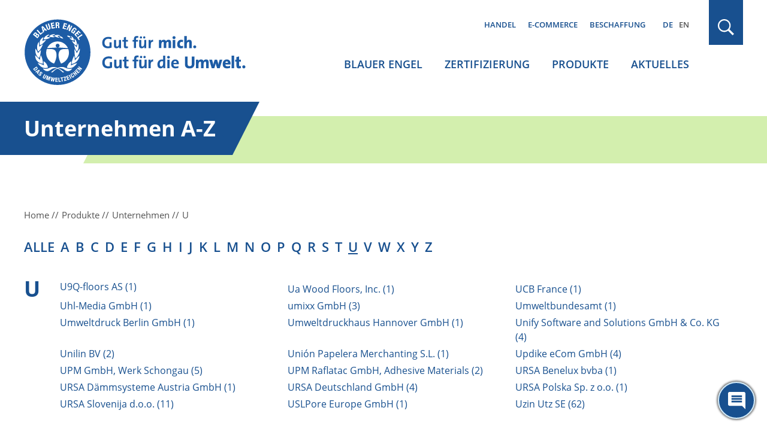

--- FILE ---
content_type: text/html; charset=UTF-8
request_url: https://www.blauer-engel.de/de/unternehmen/a-z/u
body_size: 8620
content:

<!DOCTYPE html>
<html lang="de" dir="ltr" prefix="og: https://ogp.me/ns#">
<head>
	<meta name="robots" content="NOODP" />
	<meta charset="utf-8" />
<link rel="canonical" href="https://www.blauer-engel.de/de/unternehmen/a-z/u" />
<meta property="og:site_name" content="Blauer Engel" />
<meta property="og:type" content="article" />
<meta property="og:url" content="https://www.blauer-engel.de/de/unternehmen/a-z/u" />
<meta property="og:title" content="Unternehmen - u | Blauer Engel" />
<meta name="twitter:card" content="summary" />
<meta name="twitter:site" content="@UmweltEngel" />
<meta name="twitter:title" content="Unternehmen - u | Blauer Engel" />
<meta name="Generator" content="Drupal 11 (https://www.drupal.org)" />
<meta name="MobileOptimized" content="width" />
<meta name="HandheldFriendly" content="true" />
<meta name="viewport" content="width=device-width, initial-scale=1.0" />
<script type="application/ld+json">{
    "@context": "https://schema.org",
    "@graph": [
        {
            "@type": "Organization",
            "@id": "https://www.blauer-engel.de",
            "sameAs": [
                "http://de-de.facebook.com/blauerengel",
                "http://twitter.com/UmweltEngel",
                "https://www.instagram.com/blauerengel_umweltzeichen",
                "https://www.youtube.com/channel/UCg6F-8zmvzY1ZyKG5sVKaqQ"
            ],
            "url": "https://www.blauer-engel.de/",
            "name": "Blauer Engel",
            "contactPoint": {
                "@type": "ContactPoint",
                "telephone": "+49 (0)228 68895 0",
                "contactType": "customer service"
            },
            "logo": {
                "@type": "ImageObject",
                "url": "https://www.blauer-engel.de/themes/custom/be/dist/images/be_social_meda_de.svg"
            }
        }
    ]
}</script>
<link rel="icon" href="/favicon.ico" type="image/vnd.microsoft.icon" />
<link rel="apple-touch-icon" href="/themes/custom/be/favicons/apple-icon-60x60.png" sizes="60x60" />
<link rel="apple-touch-icon" href="/themes/custom/be/favicons/apple-icon-144x144.png" sizes="144x144" />
<link rel="apple-touch-icon" href="/themes/custom/be/favicons/apple-icon-120x120.png" sizes="120x120" />
<link rel="apple-touch-icon" href="/themes/custom/be/favicons/apple-icon-72x72.png" sizes="72x72" />
<link rel="icon" href="/themes/custom/be/favicons/favicon-32x32.png" type="image/png" sizes="32x32" />
<link rel="apple-touch-icon" href="/themes/custom/be/favicons/apple-icon-114x114.png" sizes="114x114" />
<link rel="apple-touch-icon" href="/themes/custom/be/favicons/apple-icon-180x180.png" sizes="180x180" />
<link rel="icon" href="/themes/custom/be/favicons/favicon-16x16.png" type="image/png" sizes="16x16" />
<link rel="apple-touch-icon" href="/themes/custom/be/favicons/apple-icon-152x152.png" sizes="152x152" />
<link rel="apple-touch-icon" href="/themes/custom/be/favicons/apple-icon-57x57.png" sizes="57x57" />
<link rel="icon" href="/themes/custom/be/favicons/favicon-96x96.png" type="image/png" sizes="96x96" />
<link rel="apple-touch-icon" href="/themes/custom/be/favicons/apple-icon-76x76.png" sizes="76x76" />

	<title>
					Unternehmen - u | Blauer Engel
			</title>

	<!-- preloading -->
	<link rel="preload" href="/themes/custom/be/dist/fonts/open-sans-v18-latin-600.woff2" as="font" crossorigin="anonymous" />
	<link rel="preload" href="/themes/custom/be/dist/fonts/open-sans-v18-latin-300.woff2" as="font" crossorigin="anonymous" />
	<link rel="preload" href="/themes/custom/be/dist/fonts/open-sans-v18-latin-700.woff2" as="font" crossorigin="anonymous" />
	<link rel="preload" href="/themes/custom/be/dist/fonts/open-sans-v18-latin-regular.woff2" as="font" crossorigin="anonymous" />
  <link rel="preconnect" href="https://matomo.blauer-engel.de" crossorigin>
  <link rel="dns-prefetch" href="//matomo.blauer-engel.de">
  <link rel="preload" href="/themes/custom/be/dist/images/background_cloudy_transparent.png" type="image/webp" as="imagedesktop">

	<link rel="stylesheet" media="all" href="/sites/default/files/css/css_V6HZFd8Y4uiAql86JDeJ67paH7WuPRy90sJd-XUHysM.css?delta=0&amp;language=de&amp;theme=be&amp;include=eJx1y8ENwCAIAMCFtIxkUIk1wUIAH27fLtDvJVcJBktFzh6H5zOymvTUxAi6bUW-ZtDKPD2SE1q7C-osuEOaLGUKgh9Pfvy7UNHpBUKiKMk" />
<link rel="stylesheet" media="all" href="/sites/default/files/css/css_7G7NBwUtdZE0QgajNzpa2oAuqP3q7NLEmO2kbpVyj-4.css?delta=1&amp;language=de&amp;theme=be&amp;include=eJx1y8ENwCAIAMCFtIxkUIk1wUIAH27fLtDvJVcJBktFzh6H5zOymvTUxAi6bUW-ZtDKPD2SE1q7C-osuEOaLGUKgh9Pfvy7UNHpBUKiKMk" />

	

	<meta name="google-site-verification" content="yVGVhkxEIriDw2M4Vp_tdl-y_sXz8oZ3ZDSlzhFZ9lU" />
	<!-- Matomo -->
	<script>
		var _paq = window._paq = window._paq || [];
		/* tracker methods like "setCustomDimension" should be called before "trackPageView" */
		_paq.push(['trackPageView']);
		_paq.push(['enableLinkTracking']);
		(function() {
			var u="https://matomo.blauer-engel.de/";
			_paq.push(['setTrackerUrl', u+'matomo.php']);
			_paq.push(['setSiteId', '1']);
			var d=document, g=d.createElement('script'), s=d.getElementsByTagName('script')[0];
			g.async=true; g.src=u+'matomo.js'; s.parentNode.insertBefore(g,s);
		})();
	</script>
	<!-- End Matomo Code -->

	<!-- Matomo Tag Manager -->
	<script>
		var _mtm = window._mtm = window._mtm || [];
		_mtm.push({'mtm.startTime': (new Date().getTime()), 'event': 'mtm.Start'});
		(function() {
			var d=document, g=d.createElement('script'), s=d.getElementsByTagName('script')[0];
			g.async=true; g.src='https://matomo.blauer-engel.de/js/container_jMC6YXMF.js'; s.parentNode.insertBefore(g,s);
		})();
	</script>
	<!-- End Matomo Tag Manager -->

  <script data-src="https://contentbot.conventic.com/api/tenant/t_be40ae2dfdac6071/public/script/v1/chat-script/" data-type="chatbot"></script>

</head>

<body class="path-unternehmen body_login_status lang-de">
<div id="top">
  <span class="offscreen">Sprungnavigation</span>
  <ul class="offscreen">
    <li><a href="#mainnav" title="Zur Hauptnavigation springen">Zur Hauptnavigation springen</a></li>
    <li><a href="#page" title="Zum Seiteninhalt springen">Zum Seiteninhalt springen</a></li>
    <li><a href="#footer" title="Zum Footer springen">Zum Footer springen</a></li>
  </ul>

  <span class="offscreen">Tastaturkurzbefehle</span>

  <ul class="offscreen">
    <li><a accesskey="0" title="[Alt+0] Startseite" href="/de">[Alt + 0] - Startseite, für Mac: [Control + Alt + 0]</a></li>
    <li><a accesskey="1" title="[Alt+1] zum Seitenanfang" href="#top">[Alt + 1] - Zum Seitenanfang, für Mac: [Control + Alt + 1]</a></li>
    <li><a accesskey="2" title="[Alt+2] Kontakt" href="/de/kontakt">[Alt + 2] - Kontakt, für Mac: [Control + Alt + 2]</a></li>
    <li><a accesskey="3" title="[Alt+3] zum Inhalt der Seite" href="#page">[Alt + 3] - Zum Inhalt der Seite, für Mac: [Control + Alt + 3]</a></li>
    <li><a accesskey="4" title="[Alt+4] Impressum" href="/de/impressum">[Alt + 4] - Impressum, für Mac: [Control + Alt + 4]</a></li>
  </ul>
</div>



<div class="solrsearch"></div>

  <div class="dialog-off-canvas-main-canvas" data-off-canvas-main-canvas>
    
<header id="header" class="l-header">
  <div class="container">
    <div class="row">
      <div class="l-header__inner">
                  <a href="/de" class="m-logo__link" aria-label="Zur Startseite" tabindex="0">
            <img class="m-logo" src="/themes/custom/be/dist/images/logo_de.svg" alt="Blauer Engel Logo" width="440" height="135" />
          </a>
        
        <div class="l-header__col2">
                      <div class="m-servicenav">
              <ul class="m-servicenav--level1" role="menu"><li class="mlid_156 m-servicenav--level1__trigger" role="none"><a href="/de/nachhaltigkeit-ein-wichtiger-faktor-fur-den-handel" tabindex="0" role="menuitem" aria-haspopup="true" aria-expanded="true">Handel</a></li><li class="mlid_117 m-servicenav--level1__trigger" role="none"><a href="/de/e-commerce" tabindex="0" role="menuitem" aria-haspopup="true" aria-expanded="true">E-Commerce</a></li><li class="mlid_5 m-servicenav--level1__trigger" role="none"><a href="/de/beschaffung" tabindex="0" role="menuitem" aria-haspopup="true" aria-expanded="true">Beschaffung</a></li></ul>
            </div>
          
                      <div class="l-header__language-switcher"><div class="m-block--languageswitch" id="block-languageswitch" role="navigation">
  
    
      <ul class="links m-block--languageswitcher__links"><li data-drupal-language="de" data-drupal-link-system-path="unternehmen/a-z/u" class="m-block--languageswitcher__links__trigger is-active" aria-current="page"><a href="/de/unternehmen/a-z/u" class="language-link is-active" hreflang="de" data-drupal-link-system-path="unternehmen/a-z/u" aria-current="page">DE</a></li><li data-drupal-language="en" data-drupal-link-system-path="unternehmen/a-z/u" class="m-block--languageswitcher__links__trigger"><a href="/en/unternehmen/a-z/u" class="language-link" hreflang="en" data-drupal-link-system-path="unternehmen/a-z/u">EN</a></li></ul>
  </div>
</div>
          
                      <div class="l-mainnav__outer">
              <nav id="mainnav" class="l-firstmainnav">
                <div class="m-mainnav">
                  <ul class="m-firstmainnav--level1" role="menu"><li class="mlid_2 m-firstmainnav--level1__trigger" role="none"><a href="/de/der-blaue-engel" tabindex="0" role="menuitem" aria-haspopup="true" aria-expanded="true">Blauer Engel</a></li><li class="mlid_115 m-firstmainnav--level1__trigger" role="none"><a href="/de/zertifizierung" tabindex="0" role="menuitem" aria-haspopup="true" aria-expanded="true">Zertifizierung</a></li><li class="mlid_3 m-firstmainnav--level1__trigger" role="none"><a href="/de/produkte" tabindex="0" role="menuitem" aria-haspopup="true" aria-expanded="true">Produkte</a></li><li class="mlid_7 m-firstmainnav--level1__trigger" role="none"><a href="/de/aktuelles" tabindex="0" role="menuitem" aria-haspopup="true" aria-expanded="true">Aktuelles</a></li></ul>
                </div>
              </nav>
            </div>
                  </div>

        <div class="l-header__col3">
                      <div class="l-header__search">
              <div class="m-search-form__outer">
                <a href="#" class="m-search-form__button" title="Suchen" tabindex="0"></a>
              </div>
            </div>
          
                      <button class="hamburger hamburger--spin" type="button" name="Navigation">
              <span class="hamburger-box">
                <span class="hamburger-inner">
                  Navigation                </span>
              </span>
            </button>
          
        </div>

      </div>
    </div>
  </div>
</header>

<nav id="mainnav_burger" class="l-secondmainnav" data-show="false">
  <div class="m-secondmainnav__inner">
    <a href="#" class="m-secondmainnav__close" title="close" tabindex="0"></a>
    <div class="m-secondmainnav">
      <ul class="m-secondmainnav--level1" role="menu"><li class="mlid_2 m-secondmainnav--level1__trigger has-childs" role="none"><a href="/de/der-blaue-engel" tabindex="0" role="menuitem" aria-haspopup="true" aria-expanded="true">Blauer Engel</a><span class="icon"></span>
<ul class="m-secondmainnav--level2" role="menu"><li class="mlid_59 m-secondmainnav--level2__trigger has-childs" role="none"><a href="/de/blauer-engel/akteure" tabindex="0" role="menuitem" aria-haspopup="true" aria-expanded="true">Akteure</a><span class="icon"></span>
<ul class="m-secondmainnav--level3" role="menu"><li class="mlid_21 m-secondmainnav--level3__trigger" role="none"><a href="/de/blauer-engel/akteure/bundesumweltministerium-zeicheninhaber-des-blauen-engels" tabindex="0" role="menuitem">Bundesumweltministerium</a></li><li class="mlid_60 m-secondmainnav--level3__trigger" role="none"><a href="/de/blauer-engel/akteure/umweltbundesamt" tabindex="0" role="menuitem">Umweltbundesamt</a></li><li class="mlid_20 m-secondmainnav--level3__trigger" role="none"><a href="/de/blauer-engel/akteure/jury-umweltzeichen" tabindex="0" role="menuitem">Jury Umweltzeichen</a></li><li class="mlid_23 m-secondmainnav--level3__trigger" role="none"><a href="/de/blauer-engel/akteure/ral" tabindex="0" role="menuitem">RAL gGmbH</a></li></ul></li><li class="mlid_14 m-secondmainnav--level2__trigger has-childs" role="none"><a href="/de/blauer-engel/unser-zeichen-fuer-die-umwelt" tabindex="0" role="menuitem" aria-haspopup="true" aria-expanded="true">Unser Zeichen für die Umwelt</a><span class="icon"></span>
<ul class="m-secondmainnav--level3" role="menu"><li class="mlid_170 m-secondmainnav--level3__trigger" role="none"><a href="/de/der-blaue-engel/vielfaeltige-produkte-einheitlich-hoher-anspruch" tabindex="0" role="menuitem">Orientierung beim Einkauf</a></li><li class="mlid_106 m-secondmainnav--level3__trigger" role="none"><a href="/de/blauer-engel/unser-zeichen-fuer-die-umwelt/wissenschaftlich-erarbeitet" tabindex="0" role="menuitem">Kriterienentwicklung und Prüfung</a></li><li class="mlid_18 m-secondmainnav--level3__trigger" role="none"><a href="/de/blauer-engel/unser-zeichen-fuer-die-umwelt/umweltzeichen-mit-geschichte" tabindex="0" role="menuitem">Historie</a></li><li class="mlid_16 m-secondmainnav--level3__trigger" role="none"><a href="/de/blauer-engel/unser-zeichen-fuer-die-umwelt/kooperationen-mit-anderen-labeln" tabindex="0" role="menuitem">Kooperationen</a></li></ul></li><li class="mlid_132 m-secondmainnav--level2__trigger has-childs" role="none"><a href="/de/aktionen" tabindex="0" role="menuitem" aria-haspopup="true" aria-expanded="true">Aktionen</a><span class="icon"></span>
<ul class="m-secondmainnav--level3" role="menu"><li class="mlid_163 m-secondmainnav--level3__trigger" role="none"><a href="/de/adventskalender" tabindex="0" role="menuitem">Adventskalender</a></li><li class="mlid_143 m-secondmainnav--level3__trigger" role="none"><a href="/de/aktionen/world-ecolabel-day-internationaler-tag-der-umweltzeichen" tabindex="0" role="menuitem">World Ecolabel Day</a></li><li class="mlid_44 m-secondmainnav--level3__trigger has-childs" role="none"><a href="/de/aktionen/schulstart-mit-dem-blauen-engel" title="Für mehr Umwelt- und Klimaschutz im Klassenzimmer" tabindex="0" role="menuitem" aria-haspopup="true" aria-expanded="false">Schulstart mit Recyclingpapier</a><span class="icon"></span>
<ul class="m-secondmainnav--level4" role="menu"><li class="mlid_100 m-secondmainnav--level4__trigger" role="none"><a href="/de/aktionen/schulstart-mit-dem-blauen-engel/buero-und-schulbedarf" tabindex="0" role="menuitem">Büro- und Schulbedarf</a></li><li class="mlid_145 m-secondmainnav--level4__trigger" role="none"><a href="/de/aktionen/schulstart-mit-dem-blauen-engel/projekte" tabindex="0" role="menuitem">Projekte</a></li><li class="mlid_135 m-secondmainnav--level4__trigger" role="none"><a href="/de/aktionen/schulstart-mit-dem-blauen-engel/blauer-engel-schulbox" tabindex="0" role="menuitem">Schulbox</a></li><li class="mlid_108 m-secondmainnav--level4__trigger" role="none"><a href="/de/aktionen/schulstart-mit-dem-blauen-engel/umweltvorteile-von-recyclingpapier" tabindex="0" role="menuitem">Umweltvorteile Recyclingpapier</a></li><li class="mlid_99 m-secondmainnav--level4__trigger" role="none"><a href="/de/aktionen/schulstart-mit-dem-blauen-engel/info-und-aktionsmaterialien" tabindex="0" role="menuitem">Info- und Aktionsmaterialien</a></li></ul></li><li class="mlid_120 m-secondmainnav--level3__trigger" role="none"><a href="/de/aktionen/papieratlas-wettbewerb" tabindex="0" role="menuitem">Papieratlas-Wettbewerb</a></li><li class="mlid_155 m-secondmainnav--level3__trigger" role="none"><a href="/de/papiermusterbuch" tabindex="0" role="menuitem">Papiermusterbücher</a></li></ul></li><li class="mlid_149 m-secondmainnav--level2__trigger" role="none"><a href="/de/der-blaue-engel/feedback" tabindex="0" role="menuitem">Feedback</a></li><li class="mlid_140 m-secondmainnav--level2__trigger" role="none"><a href="/de/der-blaue-engel/mediathek" tabindex="0" role="menuitem">Mediathek</a></li><li class="mlid_139 m-secondmainnav--level2__trigger" role="none"><a href="/de/der-blaue-engel/publikationen" tabindex="0" role="menuitem">Publikationen</a></li><li class="mlid_49 m-secondmainnav--level2__trigger" role="none"><a href="/de/der-blaue-engel/faqs-verbraucherinnen" tabindex="0" role="menuitem">FAQs Verbraucher*innen</a></li></ul></li><li class="mlid_115 m-secondmainnav--level1__trigger has-childs" role="none"><a href="/de/zertifizierung" tabindex="0" role="menuitem" aria-haspopup="true" aria-expanded="true">Zertifizierung</a><span class="icon"></span>
<ul class="m-secondmainnav--level2" role="menu"><li class="mlid_109 m-secondmainnav--level2__trigger" role="none"><a href="/de/zertifizierung/vergabekriterien" tabindex="0" role="menuitem">Vergabekriterien</a></li><li class="mlid_35 m-secondmainnav--level2__trigger has-childs" role="none"><a href="/de/zertifizierung/zertifizierung-ihrer-produkte" tabindex="0" role="menuitem" aria-haspopup="true" aria-expanded="true">Zertifizierung Ihrer Produkte</a><span class="icon"></span>
<ul class="m-secondmainnav--level3" role="menu"><li class="mlid_36 m-secondmainnav--level3__trigger" role="none"><a href="/de/zertifizierung/zertifizierung-ihrer-produkte/vorteile" tabindex="0" role="menuitem">Vorteile</a></li><li class="mlid_54 m-secondmainnav--level3__trigger" role="none"><a href="/de/zertifizierung/zertifizierung-ihrer-produkte/beantragung" tabindex="0" role="menuitem">Beantragung</a></li><li class="mlid_129 m-secondmainnav--level3__trigger" role="none"><a href="/de/zertifizierung/zertifizierung-ihrer-produkte/erklaervideos-zur-zertifizierung" tabindex="0" role="menuitem">Erklärvideos</a></li><li class="mlid_46 m-secondmainnav--level3__trigger" role="none"><a href="/de/zertifizierung/zertifizierung-ihrer-produkte/neuvorschlaege-und-pruefauftraege" tabindex="0" role="menuitem">Neuvorschläge / Prüfaufträge</a></li><li class="mlid_92 m-secondmainnav--level3__trigger" role="none"><a href="/de/zertifizierung/zertifizierung/ihre-produktinformationen" tabindex="0" role="menuitem">Ihre Produktinformationen</a></li><li class="mlid_53 m-secondmainnav--level3__trigger" role="none"><a href="/de/zertifizierung/zertifizierung-ihrer-produkte/logonutzung" tabindex="0" role="menuitem">Logonutzung</a></li><li class="mlid_47 m-secondmainnav--level3__trigger" role="none"><a href="/de/zertifizierung/zertifizierung-ihrer-produkte/die-faqs-fuer-unternehmen" tabindex="0" role="menuitem">FAQs Unternehmen</a></li></ul></li><li class="mlid_51 m-secondmainnav--level2__trigger" role="none"><a href="/de/zertifizierung/kosten-der-beantragung" tabindex="0" role="menuitem">Kosten</a></li><li class="mlid_93 m-secondmainnav--level2__trigger" role="none"><a href="/de/zertifizierung/anhoerungen-interessierter-kreise" tabindex="0" role="menuitem">Anhörungen interessierter Kreise</a></li><li class="mlid_146 m-secondmainnav--level2__trigger" role="none"><a href="/de/zertifizierung/technische-dokumente" tabindex="0" role="menuitem">Technische Dokumente</a></li><li class="mlid_96 m-secondmainnav--level2__trigger" role="none"><a href="/de/zertifizierung/log-ral-web-portal" tabindex="0" role="menuitem">Log-In WEB-Portal</a></li><li class="mlid_97 m-secondmainnav--level2__trigger" role="none"><a href="/de/zertifizierung/log-produktinfobereich" tabindex="0" role="menuitem">Log-In Produktinfobereich</a></li><li class="mlid_160 m-secondmainnav--level2__trigger" role="none"><a href="/de/Newsletter_fuer_Unternehmen_Handel" tabindex="0" role="menuitem">Newsletter für Unternehmen und Handel</a></li></ul></li><li class="mlid_3 m-secondmainnav--level1__trigger has-childs" role="none"><a href="/de/produkte" tabindex="0" role="menuitem" aria-haspopup="true" aria-expanded="true">Produkte</a><span class="icon"></span>
<ul class="m-secondmainnav--level2" role="menu"><li class="mlid_147 m-secondmainnav--level2__trigger" role="none"><a href="/de/produkte/produktsuche" tabindex="0" role="menuitem">Produktsuche</a></li><li class="mlid_107 m-secondmainnav--level2__trigger has-childs" role="none"><a href="/de/produkte/themenwelten" tabindex="0" role="menuitem" aria-haspopup="true" aria-expanded="true">Themenwelten</a><span class="icon"></span>
<ul class="m-secondmainnav--level3" role="menu"><li class="mlid_144 m-secondmainnav--level3__trigger" role="none"><a href="/de/themenwelt/umweltfreundliches-buero" tabindex="0" role="menuitem">Umweltfreundliches Büro</a></li><li class="mlid_153 m-secondmainnav--level3__trigger" role="none"><a href="/de/themenwelt/umweltfreundlicher-fruehjahrsputz" tabindex="0" role="menuitem">Umweltfreundlicher Frühjahrsputz</a></li><li class="mlid_110 m-secondmainnav--level3__trigger" role="none"><a href="/de/themenwelt/das-kinderzimmer-umweltfreundlich-einrichten" tabindex="0" role="menuitem">Kinderzimmer umweltfreundlich einrichten</a></li></ul></li><li class="mlid_34 m-secondmainnav--level2__trigger" role="none"><a href="/de/produktwelt" tabindex="0" role="menuitem">Produkte A-Z</a></li><li class="mlid_119 m-secondmainnav--level2__trigger" role="none"><a href="/de/unternehmen" tabindex="0" role="menuitem">Unternehmen A-Z</a></li><li class="mlid_50 m-secondmainnav--level2__trigger" role="none"><a href="/de/marken" tabindex="0" role="menuitem">Marken A-Z</a></li></ul></li><li class="mlid_7 m-secondmainnav--level1__trigger has-childs" role="none"><a href="/de/aktuelles" tabindex="0" role="menuitem" aria-haspopup="true" aria-expanded="true">Aktuelles</a><span class="icon"></span>
<ul class="m-secondmainnav--level2" role="menu"><li class="mlid_38 m-secondmainnav--level2__trigger" role="none"><a href="/de/aktuelles/presse" tabindex="0" role="menuitem">Presse</a></li><li class="mlid_40 m-secondmainnav--level2__trigger" role="none"><a href="/de/aktuelles/publikationen" tabindex="0" role="menuitem">Publikationen</a></li><li class="mlid_24 m-secondmainnav--level2__trigger" role="none"><a href="/de/aktuelles/mediathek" tabindex="0" role="menuitem">Mediathek</a></li></ul></li></ul>
    </div>
    <div class="m-secondservicenav">
      <ul class="m-secondservicenav--level1" role="menu"><li class="mlid_156 m-secondservicenav--level1__trigger has-childs" role="none"><a href="/de/nachhaltigkeit-ein-wichtiger-faktor-fur-den-handel" tabindex="0" role="menuitem" aria-haspopup="true" aria-expanded="true">Handel</a><span class="icon"></span>
<ul class="m-secondservicenav--level2" role="menu"><li class="mlid_136 m-secondservicenav--level2__trigger" role="none"><a href="/de/nachhaltigkeit-ein-wichtiger-faktor-fur-den-handel/vorteile-fuer-den-handel" tabindex="0" role="menuitem">Vorteile für den Handel</a></li><li class="mlid_56 m-secondservicenav--level2__trigger" role="none"><a href="/de/nachhaltigkeit-ein-wichtiger-faktor-fuer-den-handel/publikationen-fuer-handel-und-unternehmen" tabindex="0" role="menuitem">Publikationen für Handel und Unternehmen</a></li><li class="mlid_95 m-secondservicenav--level2__trigger" role="none"><a href="/de/Newsletter_fuer_Unternehmen_Handel" tabindex="0" role="menuitem">Newsletter für Unternehmen und Handel</a></li></ul></li><li class="mlid_117 m-secondservicenav--level1__trigger has-childs" role="none"><a href="/de/e-commerce" tabindex="0" role="menuitem" aria-haspopup="true" aria-expanded="true">E-Commerce</a><span class="icon"></span>
<ul class="m-secondservicenav--level2" role="menu"><li class="mlid_42 m-secondservicenav--level2__trigger" role="none"><a href="/de/e-commerce/ihre-vorteile" tabindex="0" role="menuitem">Ihre Vorteile</a></li><li class="mlid_162 m-secondservicenav--level2__trigger" role="none"><a href="/de/e-commerce/erklaervideo" tabindex="0" role="menuitem">Erklärvideo</a></li><li class="mlid_159 m-secondservicenav--level2__trigger" role="none"><a href="/de/handel-e-commerce/e-commerce" tabindex="0" role="menuitem">Leistungen &amp; Funktionsweise</a></li><li class="mlid_158 m-secondservicenav--level2__trigger" role="none"><a href="/de/E-Commerce-Datenservice" tabindex="0" role="menuitem">Online-Registrierung zur Datennutzung</a></li></ul></li><li class="mlid_5 m-secondservicenav--level1__trigger has-childs" role="none"><a href="/de/beschaffung" tabindex="0" role="menuitem" aria-haspopup="true" aria-expanded="true">Beschaffung</a><span class="icon"></span>
<ul class="m-secondservicenav--level2" role="menu"><li class="mlid_127 m-secondservicenav--level2__trigger" role="none"><a href="/de/beschaffung/vorteile" tabindex="0" role="menuitem">Vorteile in der Beschaffung</a></li><li class="mlid_57 m-secondservicenav--level2__trigger" role="none"><a href="/de/beschaffung/beschaffungsleitfaeden" tabindex="0" role="menuitem">Beschaffungsleitfäden</a></li></ul></li></ul>
    </div>
    <div class="m-secondmainnav__language-switcher">
      <div class="m-block--languageswitch2" id="block-languageswitch2" role="navigation">
  
    
      <ul class="links m-block--languageswitcher__links"><li data-drupal-language="de" data-drupal-link-system-path="unternehmen/a-z/u" class="m-block--languageswitcher__links__trigger is-active" aria-current="page"><a href="/de/unternehmen/a-z/u" class="language-link is-active" hreflang="de" data-drupal-link-system-path="unternehmen/a-z/u" aria-current="page">DE</a></li><li data-drupal-language="en" data-drupal-link-system-path="unternehmen/a-z/u" class="m-block--languageswitcher__links__trigger"><a href="/en/unternehmen/a-z/u" class="language-link" hreflang="en" data-drupal-link-system-path="unternehmen/a-z/u">EN</a></li></ul>
  </div>

    </div>
  </div>
</nav>

  <div class="l-search" data-show="false">
    <div class="l-search__overlay">
      <div class="container">
        <div class="row">
          <div class="l-search__main">
            <div class="l-search__inner">
              <button type="button" class="m-search__close" aria-label="schließen" tabindex="0"></button>
              <div class="m-search">
                <div class="m-search__inner">
                  <div class="m-block--searchapipagesearchblockform" data-drupal-selector="search-api-page-block-form-default-2" id="block-searchapipagesearchblockform--2">
  
    
      <div id=js-form-wrapper--search_api_page_block_form_default class="js-form-wrapper--generic" >
	<form class="m-form__searchapipageblockformdefault m-form__search_api_page_block_form_default" action="/de/unternehmen/a-z/u" method="post" id="search-api-page-block-form-default--2" accept-charset="UTF-8">
		



<div class="m-form--div--search-api-autocomplete">
        <label for="edit-keys--2" class="visually-hidden">Suche</label>
        <input title="Die Begriffe eingeben, nach denen gesucht werden soll." data-drupal-selector="edit-keys" aria-describedby="edit-keys--2--description" data-search-api-autocomplete-search="default" class="form-autocomplete form-text m-form__textfield" data-autocomplete-path="/de/search_api_autocomplete/default" type="text" id="edit-keys--2" name="keys" value="" size="15" maxlength="128" />

            <div id="edit-keys--2--description" class="m-form__description">
      <div class="m-form__info-icon"><div data-icon="info-filled"></div></div><div class="m-form__info-text">Grenzen Sie die Suche ein, indem Sie Ihren Suchbegriff in Anführungszeichen setzen.</div>
    </div>
    <div class="m-form__description-button"></div>
  </div>
<input data-drupal-selector="form-oogzstj7rir3twehxrjqwafcegdmqylbr-kuq3zehim" type="hidden" name="form_build_id" value="form-OOGZSTj7RIR3TwEhXRJqwAfcEgdmQYlbR_KuQ3zeHIM" />
<input data-drupal-selector="edit-search-api-page-block-form-default-2" type="hidden" name="form_id" value="search_api_page_block_form_default" />
<div data-drupal-selector="edit-actions" class="form-actions js-form-wrapper form-wrapper" id="edit-actions--2">
<button class="search-form__submit button js-form-submit form-submit m-form__submit" data-drupal-selector="edit-submit" type="submit" id="edit-submit--2" name="op" value="Suchen">Suchen</button>

</div>

	</form>
</div>

  </div>

                </div>
              </div>
            </div>
          </div>
        </div>
      </div>
    </div>
  </div>


<div id="page" class="l-page--page" tabindex="-1">
    <div class="l-page__headline" tabindex="-1">
    <div class="container">
      <div class="row">
        <div class="l-page__headlineinner">
          <span>Unternehmen A-Z</span>
        </div>
      </div>
    </div>
  </div>

  <div id="content">
      <div>
    <div class="m-block--be_content" id="block-be-content">
  
    
      <div class="m-bep_az-list">
      <div class="m-bep_az-list__breadcrumb">
      <div class="container">
        <div class="row">
          <div class="m-bep_az-list__inner">
            <div class="m-breadcrumb__content">
              <ul  class="m-breadcrumb__list" itemscope="itemscope" itemtype="https://schema.org/BreadcrumbList">
  <li itemprop="itemListElement" itemscope="itemscope" itemtype="https://schema.org/ListItem">
    <a href="https://www.blauer-engel.de/de" itemprop="item"><span itemprop="name">Home</span>
</a>
    <meta itemprop="position" content="1" />
  </li>
  <li itemprop="itemListElement" itemscope="itemscope" itemtype="https://schema.org/ListItem">
    <a href="https://www.blauer-engel.de/de/produkte" itemprop="item"><span itemprop="name">Produkte</span>
</a>
    <meta itemprop="position" content="2" />
  </li>
  <li itemprop="itemListElement" itemscope="itemscope" itemtype="https://schema.org/ListItem">
    <a href="https://www.blauer-engel.de/de/unternehmen" itemprop="item"><span itemprop="name">Unternehmen</span>
</a>
    <meta itemprop="position" content="3" />
  </li>
  <li itemprop="itemListElement" itemscope="itemscope" itemtype="https://schema.org/ListItem">
    <span itemprop="name">U</span>

    <meta itemprop="position" content="4" />
  </li>
</ul>

            </div>
          </div>
        </div>
      </div>
    </div>
  
  <div class="container">
    <div class="row">
      <div class="m-bep_az-list__inner">
        <div class="m-bep_az-list__filter">
          <ul class="m-bep_az-list__filterchar"><li class="alle"><a href="/de/unternehmen" title="alle">alle</a></li><li class="a"><a href="/de/unternehmen/a-z/a" title="a">a</a></li><li class="b"><a href="/de/unternehmen/a-z/b" title="b">b</a></li><li class="c"><a href="/de/unternehmen/a-z/c" title="c">c</a></li><li class="d"><a href="/de/unternehmen/a-z/d" title="d">d</a></li><li class="e"><a href="/de/unternehmen/a-z/e" title="e">e</a></li><li class="f"><a href="/de/unternehmen/a-z/f" title="f">f</a></li><li class="g"><a href="/de/unternehmen/a-z/g" title="g">g</a></li><li class="h"><a href="/de/unternehmen/a-z/h" title="h">h</a></li><li class="i"><a href="/de/unternehmen/a-z/i" title="i">i</a></li><li class="j"><a href="/de/unternehmen/a-z/j" title="j">j</a></li><li class="k"><a href="/de/unternehmen/a-z/k" title="k">k</a></li><li class="l"><a href="/de/unternehmen/a-z/l" title="l">l</a></li><li class="m"><a href="/de/unternehmen/a-z/m" title="m">m</a></li><li class="n"><a href="/de/unternehmen/a-z/n" title="n">n</a></li><li class="o"><a href="/de/unternehmen/a-z/o" title="o">o</a></li><li class="p"><a href="/de/unternehmen/a-z/p" title="p">p</a></li><li class="q"><a href="/de/unternehmen/a-z/q" title="q">q</a></li><li class="r"><a href="/de/unternehmen/a-z/r" title="r">r</a></li><li class="s"><a href="/de/unternehmen/a-z/s" title="s">s</a></li><li class="t"><a href="/de/unternehmen/a-z/t" title="t">t</a></li><li class="u"><a href="/de/unternehmen/a-z/u" title="u" class="active">u</a></li><li class="v"><a href="/de/unternehmen/a-z/v" title="v">v</a></li><li class="w"><a href="/de/unternehmen/a-z/w" title="w">w</a></li><li class="x"><a href="/de/unternehmen/a-z/x" title="x">x</a></li><li class="y"><a href="/de/unternehmen/a-z/y" title="y">y</a></li><li class="z"><a href="/de/unternehmen/a-z/z" title="z">z</a></li></ul>
        </div>

                                                                                                                                                                                                                                                                                                                                                                                                      <div class="m-bep_az-list__group">
              <div class="m-bep_az-list__char">
                                  u
                              </div>
              <ul class="m-bep_az-list__items">
                                                      <li><a href="/de/unternehmen/u9q-floors-as" title="U9Q-floors AS (1)" class="u9q-floors-as">U9Q-floors AS (1)</a></li>
                                                                        <li><a href="/de/unternehmen/ua-wood-floors-inc" title="Ua Wood Floors, Inc. (1)" class="ua-wood-floors-inc">Ua Wood Floors, Inc. (1)</a></li>
                                                                        <li><a href="/de/unternehmen/ucb-france" title="UCB France (1)" class="ucb-france">UCB France (1)</a></li>
                                                                        <li><a href="/de/unternehmen/uhl-media-gmbh" title="Uhl-Media GmbH (1)" class="uhl-media-gmbh">Uhl-Media GmbH (1)</a></li>
                                                                        <li><a href="/de/unternehmen/umixx-gmbh" title="umixx GmbH (3)" class="umixx-gmbh">umixx GmbH (3)</a></li>
                                                                        <li><a href="/de/unternehmen/umweltbundesamt" title="Umweltbundesamt (1)" class="umweltbundesamt">Umweltbundesamt (1)</a></li>
                                                                        <li><a href="/de/unternehmen/umweltdruck-berlin-gmbh" title="Umweltdruck Berlin GmbH (1)" class="umweltdruck-berlin-gmbh">Umweltdruck Berlin GmbH (1)</a></li>
                                                                        <li><a href="/de/unternehmen/umweltdruckhaus-hannover-gmbh" title="Umweltdruckhaus Hannover GmbH (1)" class="umweltdruckhaus-hannover-gmbh">Umweltdruckhaus Hannover GmbH (1)</a></li>
                                                                        <li><a href="/de/unternehmen/unify-software-and-solutions-gmbh-co-kg" title="Unify Software and Solutions GmbH &amp; Co. KG (4)" class="unify-software-and-solutions-gmbh-co-kg">Unify Software and Solutions GmbH &amp; Co. KG (4)</a></li>
                                                                        <li><a href="/de/unternehmen/unilin-bv" title="Unilin BV (2)" class="unilin-bv">Unilin BV (2)</a></li>
                                                                        <li><a href="/de/unternehmen/union-papelera-merchanting-s-l" title="Unión Papelera Merchanting S.L. (1)" class="union-papelera-merchanting-sl">Unión Papelera Merchanting S.L. (1)</a></li>
                                                                        <li><a href="/de/unternehmen/updike-ecom-gmbh" title="Updike eCom GmbH (4)" class="updike-ecom-gmbh">Updike eCom GmbH (4)</a></li>
                                                                        <li><a href="/de/unternehmen/upm-gmbh-werk-schongau" title="UPM GmbH, Werk Schongau (5)" class="upm-gmbh-werk-schongau">UPM GmbH, Werk Schongau (5)</a></li>
                                                                        <li><a href="/de/unternehmen/upm-raflatac-gmbh" title="UPM Raflatac GmbH, Adhesive Materials (2)" class="upm-raflatac-gmbh-adhesive-materials">UPM Raflatac GmbH, Adhesive Materials (2)</a></li>
                                                                        <li><a href="/de/unternehmen/ursa-benelux-bvba" title="URSA Benelux bvba (1)" class="ursa-benelux-bvba">URSA Benelux bvba (1)</a></li>
                                                                        <li><a href="/de/unternehmen/ursa-daemmsysteme-austria-gmbh" title="URSA Dämmsysteme Austria GmbH (1)" class="ursa-daemmsysteme-austria-gmbh">URSA Dämmsysteme Austria GmbH (1)</a></li>
                                                                        <li><a href="/de/unternehmen/ursa-deutschland-gmbh" title="URSA Deutschland GmbH (4)" class="ursa-deutschland-gmbh">URSA Deutschland GmbH (4)</a></li>
                                                                        <li><a href="/de/unternehmen/ursa-polska-sp-z-o-o" title="URSA Polska Sp. z o.o. (1)" class="ursa-polska-sp-z-oo">URSA Polska Sp. z o.o. (1)</a></li>
                                                                        <li><a href="/de/unternehmen/ursa-slovenija-d-o-o" title="URSA Slovenija d.o.o. (11)" class="ursa-slovenija-doo">URSA Slovenija d.o.o. (11)</a></li>
                                                                        <li><a href="/de/unternehmen/lithopore-europe-gmbh" title="USLPore Europe GmbH (1)" class="uslpore-europe-gmbh">USLPore Europe GmbH (1)</a></li>
                                                                        <li><a href="/de/unternehmen/uzin-utz-se" title="Uzin Utz SE (62)" class="uzin-utz-se">Uzin Utz SE (62)</a></li>
                                                </ul>
            </div>
                                                                                                                  </div>
    </div>
  </div>
</div>

  </div>

  </div>

  </div>
</div>

<footer id="footer" class="l-footer">
  <div class="l-footer--upper">
    <div class="container">
      <div class="row">
        <div class="m-footer-claim">
                      <div class="m-block__footer_claim">
            <div class="m-block__footer_claim__body"><p><strong>Gut für mich. Gut für die Umwelt.</strong></p><p>Blauer Engel. Das deutsche Umweltzeichen mit mehr als 70.000 Produkten von über 1.800 Unternehmen.</p></div>
      </div>

                    </div>
        <div class="m-footer-social">
          <div class="m-footer-social__inner">
            <strong>Folgen Sie uns</strong>
            <div class="m-footer-social__list">
              <a href="https://www.linkedin.com/company/blauer-engel-uz/" target="_blank" rel="noreferrer" class="m-footer-social__linkedin" 
                title="Blauer Engel auf LinkedIn (öffnet neues Fenster)" 
                aria-label="Blauer Engel auf LinkedIn (öffnet neues Fenster)"></a>
              <a href="https://www.instagram.com/blauerengel_umweltzeichen/" rel="noreferrer" target="_blank" class="m-footer-social__instagram" 
                title="Blauer Engel auf Instagram (öffnet neues Fenster)"
                aria-label="Blauer Engel auf Instagram (öffnet neues Fenster)"></a>
              <a href="https://www.youtube.com/channel/UCg6F-8zmvzY1ZyKG5sVKaqQ" rel="noreferrer" target="_blank" class="m-footer-social__youtube" 
                title="Blauer Engel auf YouTube (öffnet neues Fenster)"
                aria-label="Blauer Engel auf YouTube (öffnet neues Fenster)"></a>
              <a href="http://de-de.facebook.com/blauerengel" target="_blank" rel="noreferrer" class="m-footer-social__facebook" 
                title="Blauer Engel auf Facebook (öffnet neues Fenster)"
                aria-label="Blauer Engel auf Facebook (öffnet neues Fenster)"></a>
            </div>
          </div>
        </div>
      </div>
    </div>
  </div>
  <div class="l-footer--lower">
    <div class="container">
      <div class="row">
        <div class="l-footer--lower__inner"><ul class="m-footer-menu--level1" role="menu"><li class="mlid_8 m-footer-menu--level1__trigger" role="none"><a href="/de/kontakt" tabindex="0" role="menuitem">Kontakt</a></li><li class="mlid_10 m-footer-menu--level1__trigger" role="none"><a href="/de/datenschutzerklaerung" tabindex="0" role="menuitem" aria-haspopup="true" aria-expanded="true">Datenschutz</a></li><li class="mlid_9 m-footer-menu--level1__trigger" role="none"><a href="/de/impressum" tabindex="0" role="menuitem">Impressum</a></li><li class="mlid_165 m-footer-menu--level1__trigger" role="none"><a href="/de/sitemap" tabindex="0" role="menuitem">Sitemap</a></li><li class="mlid_167 m-footer-menu--level1__trigger" role="none"><a href="/de/erklaerung-zur-barrierefreiheit" tabindex="0" role="menuitem">Erklärung zur Barrierefreiheit</a></li></ul></div>
      </div>
    </div>
  </div>
</footer>


  </div>




<div class="l-page-menuopen"></div>

<div class="m-thebot">
  <button class="m-thebot__button" aria-label="Öffne den ChatBot">
    <svg class="chat-icon" focusable="false" aria-hidden="true" viewBox="0 0 24 24" data-testid="CommentIcon">
      <path d="M21.99 4c0-1.1-.89-2-1.99-2H4c-1.1 0-2 .9-2 2v12c0 1.1.9 2 2 2h14l4 4-.01-18zM18 14H6v-2h12v2zm0-3H6V9h12v2zm0-3H6V6h12v2z"></path>
    </svg>
  </button>
  <div class="m-thebot__inner">
    <p>
      Willkommen beim Chatbot des Umweltzeichens Blauer Engel. Ich beantworte Ihre Fragen rund um das Umweltzeichen. Ihre Eingaben werden zur Beantwortung Ihrer Anfrage und zur Weiterentwicklung der Webseite Blauer Engel verwendet. Mehr Informationen finden Sie in unserer <a href="/de/datenschutzerklaerung">Datenschutzerklaerung</a>. Möchten Sie fortfahren?    </p>
    <div class="m-thebot__buttons">
      <button class="m-thebot__buttongiven">AKZEPTIEREN</button>
      <button class="m-thebot__buttondismiss">ABLEHNEN</button>
    </div>
  </div>

  <div class="m-thebot__information">
    <img src="/themes/custom/be/dist/images/bot_hand.png" alt="" class="m-thebot__hand" />
    <span>Willkommen beim Blauen Engel! Wie kann ich Ihnen helfen?</span>
    <img src="/themes/custom/be/dist/images/bot_x.png" alt="" class="m-thebot__x" />
  </div>
</div>

<script type="application/json" data-drupal-selector="drupal-settings-json">{"path":{"baseUrl":"\/","pathPrefix":"de\/","currentPath":"unternehmen\/a-z\/u","currentPathIsAdmin":false,"isFront":false,"currentLanguage":"de"},"pluralDelimiter":"\u0003","suppressDeprecationErrors":true,"ajaxPageState":{"libraries":"eJx1y8EKgCAMANAf0vZJMnWYMdtw89DfFwTduj54maCxZOR4WNQpNeRPzC_uZ3u5yCSocyny1p1G5G4ejHCWPaH2hMulyFAmJ_jxYJc9FzIa3STiL0g","theme":"be","theme_token":null},"ajaxTrustedUrl":{"form_action_p_pvdeGsVG5zNF_XLGPTvYSKCf43t8qZYSwcfZl2uzM":true},"pg":{"translations":{"all":"Alle","applyselection":"anwenden"},"breakpoints":{"bp-tablet":"(min-width: 768px) and (max-width: 991.98px)","bp-mobile":"(max-width: 767.98px)","bp-smalldesktop":"(min-width: 992px) and (max-width: 1199.98px)","bp-desktop":"(min-width: 1200px)","bp-touch":"(hover: none) and (pointer: coarse)"},"nodejs":[]},"csp":{"nonce":"WbkxS349sOginqo4XZRZMQ"},"search_api_autocomplete":{"default":{"auto_submit":true,"min_length":2}},"user":{"uid":0,"permissionsHash":"39acf269b9e4655a67d827e1e0a840c091ce203f80f2d68057559e0774e44ddb"}}</script>
<script src="/core/assets/vendor/jquery/jquery.min.js?v=4.0.0-rc.1"></script>
<script src="/sites/default/files/js/js_cgkC0vfd7FSn8On9cd4v-SUASUX8plf4Va5uWOStqyc.js?scope=footer&amp;delta=1&amp;language=de&amp;theme=be&amp;include=eJxLStVPz8lPSszRzSrWLSjKT9EpTk0sSs6ITyzIjE8sLclPzs8tyEktSdXHIQ4AOrwZrw"></script>


</body>
</html>

